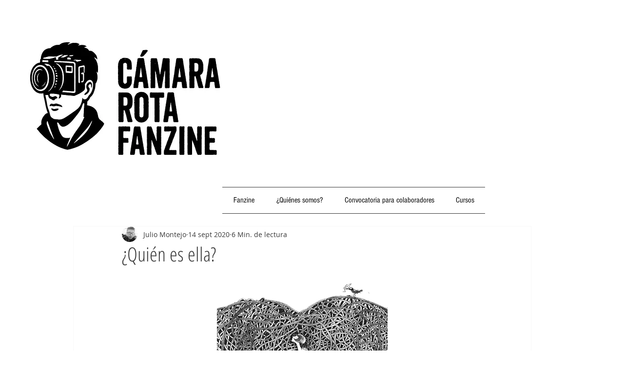

--- FILE ---
content_type: text/html; charset=utf-8
request_url: https://www.google.com/recaptcha/api2/aframe
body_size: 266
content:
<!DOCTYPE HTML><html><head><meta http-equiv="content-type" content="text/html; charset=UTF-8"></head><body><script nonce="OB7sjuIPhl08cZ70spYbpw">/** Anti-fraud and anti-abuse applications only. See google.com/recaptcha */ try{var clients={'sodar':'https://pagead2.googlesyndication.com/pagead/sodar?'};window.addEventListener("message",function(a){try{if(a.source===window.parent){var b=JSON.parse(a.data);var c=clients[b['id']];if(c){var d=document.createElement('img');d.src=c+b['params']+'&rc='+(localStorage.getItem("rc::a")?sessionStorage.getItem("rc::b"):"");window.document.body.appendChild(d);sessionStorage.setItem("rc::e",parseInt(sessionStorage.getItem("rc::e")||0)+1);localStorage.setItem("rc::h",'1769630835845');}}}catch(b){}});window.parent.postMessage("_grecaptcha_ready", "*");}catch(b){}</script></body></html>